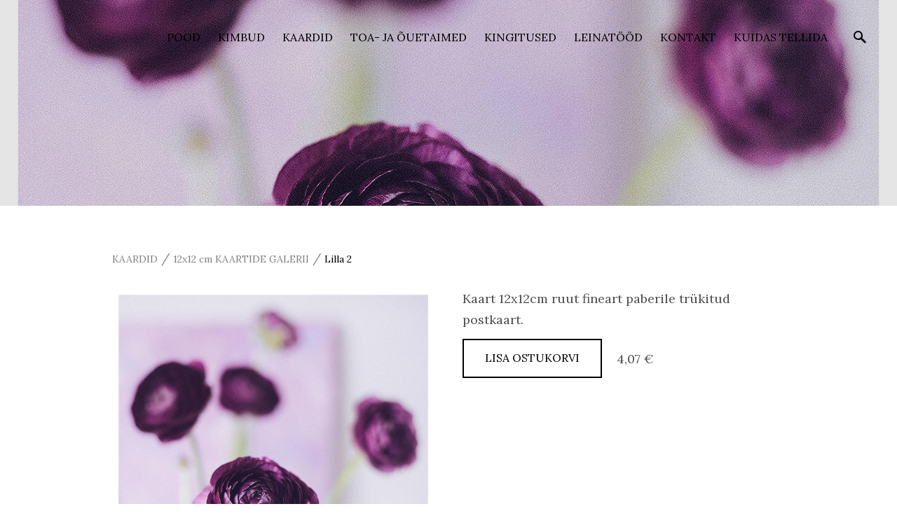

--- FILE ---
content_type: text/html; charset=utf-8
request_url: https://www.kalamajakaktus.ee/kaardid-1/12-x-12/lilla-3
body_size: 12605
content:
<!DOCTYPE html>





<html class="publicmode language-flags-disabled language-names-enabled language-menu-mode-popover" lang="et">
  <head prefix="og: http://ogp.me/ns#">
    
    

    
<!--[if IE]><meta http-equiv="X-UA-Compatible" content="IE=edge"><![endif]-->


<meta http-equiv="Content-Type" content="text/html; charset=utf-8">
<meta name="viewport" content="width=device-width, initial-scale=1, minimum-scale=1">
<meta name="format-detection" content="telephone=no">






<link href="/stylesheets/main.min.css?v3" media="screen" rel="stylesheet" type="text/css" />


<link href="https://fonts.googleapis.com/css?family=Anonymous+Pro:400,400i,700,700i|Arvo:400,400i,700,700i|Cousine:400,400i,700,700i|Crimson+Text:400,400i,700,700i|Fira+Sans:400,400i,700,700i|Lato:400,400i,700,700i|Lora:400,400i,700,700i|Montserrat:400,400i,700,700i|Noto+Serif:400,400i,700,700i|Open+Sans:400,400i,700,700i|PT+Sans:400,400i,700,700i|PT+Serif:400,400i,700,700i|Playfair+Display:400,400i,700,700i|Raleway:400,400i,700,700i|Roboto+Mono:400,400i,700,700i|Roboto+Slab:400,700|Roboto:300,300i,400,400i,500,500i,700,700i|Source+Sans+Pro:400,400i,700,700i|Ubuntu+Mono:400,400i,700,700i|Ubuntu:400,400i,700,700i&amp;subset=cyrillic,cyrillic-ext,greek,greek-ext,hebrew,latin-ext,vietnamese" rel="stylesheet">

<style type="text/css" data-voog-style> :root { --primary-color: rgba(0, 0, 0, 0.7); --secondary-color: black; --third-color: white;} :root { --header-background-color: transparent; --header-body-font-size: 22px; --header-body-font-weight: 300; --header-body-font-style: normal; --header-body-text-decoration: none; --header-body-text-transform: none; --menu-main-font-weight: 300; --menu-main-hover-font-weight: 300; --menu-main-active-font-weight: 500; --menu-main-font-style: normal; --menu-main-hover-font-style: normal; --menu-main-active-font-style: normal; --menu-main-text-decoration: none; --menu-main-hover-text-decoration: none; --menu-main-active-text-decoration: none; --menu-main-text-transform: uppercase; --menu-main-hover-text-transform: uppercase; --menu-main-active-text-transform: uppercase;} :root { --headings-title-text-alignment: left; --headings-title-font-size: 32px; --headings-title-line-height: 1.4; --headings-title-font-weight: 300; --headings-title-font-style: normal; --headings-title-text-decoration: none; --headings-title-text-transform: none; --headings-heading-text-alignment: left; --headings-heading-font-size: 26px; --headings-heading-line-height: 1.4; --headings-heading-font-weight: 300; --headings-heading-font-style: normal; --headings-heading-text-decoration: none; --headings-heading-text-transform: none; --headings-subheading-text-alignment: left; --headings-subheading-font-size: 24px; --headings-subheading-line-height: 1.4; --headings-subheading-font-weight: 300; --headings-subheading-font-style: normal; --headings-subheading-text-decoration: none; --headings-subheading-text-transform: none;} :root { --content-body-alignment: left; --content-body-font-size: 18px; --content-body-line-height: 1.7; --content-link-font-weight: 400; --content-link-hover-font-weight: 400; --content-link-font-style: normal; --content-link-hover-font-style: normal; --content-link-text-decoration: none; --content-link-hover-text-decoration: underline; --content-link-text-transform: none; --content-link-hover-text-transform: none;} :root { --button-padding: 30px; --button-font-size: 16px; --button-font-weight: 400; --button-font-style: normal; --button-text-decoration: none; --button-text-transform: uppercase;} :root { --table-padding: 13px; --table-font-size: 16px; --table-border-style: solid;} :root { --form-label-font-size: 14px; --form-field-font-size: 16px; --form-field-font-weight: 300; --form-field-font-style: normal; --form-field-text-decoration: none; --form-field-text-transform: none;} :root { --footer-body-font-size: 14px; --footer-body-text-decoration: none; --footer-body-text-transform: none;} :root { --menu-sub-font-weight: 300; --menu-sub-hover-font-weight: 300; --menu-sub-active-font-weight: 500; --menu-sub-font-style: normal; --menu-sub-hover-font-style: normal; --menu-sub-active-font-style: normal; --menu-sub-text-decoration: none; --menu-sub-hover-text-decoration: none; --menu-sub-active-text-decoration: none; --menu-sub-text-transform: none; --menu-sub-hover-text-transform: none; --menu-sub-active-text-transform: none;} body { font-family: var(--main-font-family);}.dark-background { color: var(--third-color);}.dark-background .content-area h1,.dark-background .content-area h2,.dark-background .content-area h3,.dark-background .content-area h4,.dark-background .content-area h5,.dark-background .content-area h6,.dark-background .content-area p,.dark-background .content-area ul,.dark-background .content-area ol,.dark-background .content-area dl,.dark-background .content-area pre,.dark-background .content-area table { color: var(--third-color);}.site-footer .dark-background a,.site-footer .dark-background b { color: var(--third-color);}.dark-background .header-title a,.dark-background .header-title a:hover { color: var(--third-color);}.dark-background .menu li a:not(.untranslated) { color: var(--third-color);}.dark-background .menu li.selected a { color: var(--third-color);}.dark-background .lang-title { color: var(--third-color);}.dark-background .lang-menu.menu-language-list .lang-title a { color: var(--third-color);}.dark-background .lang-menu.menu-language-list .lang-title a.is-active, .dark-background .lang-menu.menu-language-list .lang-title a:hover { color: var(--third-color);}.dark-background .lang-menu.menu-language-list .lang-title a.selected { color: var(--third-color);}.dark-background .voog-reference svg path { fill: var(--third-color);}.dark-background .site-options .search-btn svg path { fill: var(--third-color);}@media screen and (max-width: 640px) { .search-open .dark-background .site-options .search-btn svg path { fill: var(--primary-color); }}.light-background { color: var(--secondary-color);}.light-background h1, .light-background h2, .light-background h3, .light-background h4 { color: var(--secondary-color);}.site-header .light-background a { color: var(--secondary-color);}.site-header .light-background .header-title a,.site-header .light-background .header-title a:hover { color: var(--secondary-color);}.site-header .light-background .menu li a { color: var(--secondary-color);}.site-header .light-background .menu li a:hover { color: var(--secondary-color);}.site-header .light-background .menu li.selected a { color: var(--secondary-color);}.site-footer .light-background { color: var(--primary-color);}.light-background .lang-title { color: var(--secondary-color);}.light-background .menu-language-list .lang-title a:hover { color: var(--secondary-color);}.light-background .menu-language-list .lang-title a.selected { color: var(--secondary-color);}.light-background .site-options .search-btn svg path { fill: var(--secondary-color);}.blog-news-page .article-title a { color: var(--secondary-color);}.blog-news-page .article-author, .blog-news-page .article-date { color: var(--secondary-color);}.dark-background .blog-news-page .article-author,.dark-background .blog-news-page .article-date { color: rgba(255, 255, 255, 0.35);}.blog-news-page .article-excerpt { color: var(--primary-color);}@media screen and (max-width: 640px) { .blog-news-page .article-header { margin: 0; }}.blog-news-page .articles-listing .blog-article .article-date { color: var(--secondary-color);}.blog-news-page .dark-background .article-author,.blog-news-page .dark-background .article-date,.blog-news-page .dark-background .articles-listing .article-date { color: rgba(255, 255, 255, 0.35);}.blog-article-page .article-excerpt,.blog-article-page .article-body { color: var(--primary-color);}.blog-article-page .comments-title { color: var(--secondary-color);}.blog-article-page .dark-background .comments-title { color: var(--third-color);}.blog-article-page .main-content .article-author,.blog-article-page .main-content .article-date { color: var(--secondary-color);}.blog-article-page .dark-background .article-author,.blog-article-page .dark-background .article-date { color: var(--third-color);}.blog-article-page .light-background .article-author,.blog-article-page .light-background .article-date { color: var(--secondary-color);}@media screen and (max-width: 640px) { .comments-open .article-comments .comments-body { background-color: var(--third-color); }}.article-comments .comments-body .comments-title { color: var(--secondary-color);}.article-comments .comments-body .comments-title .comments-count { color: var(--secondary-color);}.article-comments .comment { color: var(--primary-color);}.article-comments .comment .comment-author,.article-comments .comment .comment-date { color: var(--secondary-color);}.article-comments .comments-close.dark-background .btn-close { background-color: var(--third-color);}.article-comments .comments-close.dark-background .btn-close .ico-close { fill: var(--secondary-color);}.article-comments .comments-close .btn-close { background-color: var(--secondary-color);}@media screen and (max-width: 850px) { .article-comments .comments-close .btn-close { background-color: var(--third-color); }}.article-comments .comments-close .btn-close .ico-close { fill: var(--third-color);}@media screen and (max-width: 850px) { .article-comments .comments-close .btn-close .ico-close { fill: var(--primary-color); } .article-comments .comments-close .btn-close .ico-close:hover { fill: var(--primary-color); }}.menu-main a { font-style: var(--menu-main-font-style); font-weight: var(--menu-main-font-weight); -webkit-text-decoration: var(--menu-main-text-decoration); text-decoration: var(--menu-main-text-decoration); text-transform: var(--menu-main-text-transform);}.menu-main a:hover { font-style: var(--menu-main-hover-font-style); font-weight: var(--menu-main-hover-font-weight); -webkit-text-decoration: var(--menu-main-hover-text-decoration); text-decoration: var(--menu-main-hover-text-decoration); text-transform: var(--menu-main-hover-text-transform);}.menu-main .selected a,.menu-main .current a { font-style: var(--menu-main-active-font-style); font-weight: var(--menu-main-active-font-weight); -webkit-text-decoration: var(--menu-main-active-text-decoration); text-decoration: var(--menu-main-active-text-decoration); text-transform: var(--menu-main-active-text-transform);}@media screen and (max-width: 1024px) { .mobile-menu-toggler span, .mobile-menu-toggler span:before, .mobile-menu-toggler span:after { background-color: var(--secondary-color); } .dark-background .mobile-menu-toggler span, .dark-background .mobile-menu-toggler span:before, .dark-background .mobile-menu-toggler span:after { background-color: var(--third-color); } .language-flags-disabled .mobile-menu-toggler span .lang-menu-btn .lang-title, .language-flags-disabled .mobile-menu-toggler span:before .lang-menu-btn .lang-title, .language-flags-disabled .mobile-menu-toggler span:after .lang-menu-btn .lang-title { color: var(--third-color); } #mobile-menu .search-open-btn svg { fill: var(--secondary-color); } #mobile-menu .navigation-menu > ul > li > a { font-style: var(--menu-main-font-style); font-weight: var(--menu-main-font-weight); -webkit-text-decoration: var(--menu-main-text-decoration); text-decoration: var(--menu-main-text-decoration); text-transform: var(--menu-main-text-transform); } #mobile-menu .navigation-menu > ul > li > a:hover { font-style: var(--menu-main-hover-font-style); font-weight: var(--menu-main-hover-font-weight); -webkit-text-decoration: var(--menu-main-hover-text-decoration); text-decoration: var(--menu-main-hover-text-decoration); text-transform: var(--menu-main-hover-text-transform); } #mobile-menu .navigation-menu > ul > li > a.selected, #mobile-menu .navigation-menu > ul > li > a.current { font-style: var(--menu-main-active-font-style); font-weight: var(--menu-main-active-font-weight); -webkit-text-decoration: var(--menu-main-active-text-decoration); text-decoration: var(--menu-main-active-text-decoration); text-transform: var(--menu-main-active-text-transform); } #mobile-menu .navigation-menu .sub-menu a { font-style: var(--menu-sub-font-style); font-weight: var(--menu-sub-font-weight); -webkit-text-decoration: var(--menu-sub-text-decoration); text-decoration: var(--menu-sub-text-decoration); text-transform: var(--menu-sub-text-transform); } #mobile-menu .navigation-menu .sub-menu a:hover { font-style: var(--menu-sub-hover-font-style); font-weight: var(--menu-sub-hover-font-weight); -webkit-text-decoration: var(--menu-sub-hover-text-decoration); text-decoration: var(--menu-sub-hover-text-decoration); text-transform: var(--menu-sub-hover-text-transform); } #mobile-menu .navigation-menu .sub-menu a.selected, #mobile-menu .navigation-menu .sub-menu a.current { font-style: var(--menu-sub-active-font-style); font-weight: var(--menu-sub-active-font-weight); -webkit-text-decoration: var(--menu-sub-active-text-decoration); text-decoration: var(--menu-sub-active-text-decoration); text-transform: var(--menu-sub-active-text-transform); }}.lang-flag:before { background-color: var(--secondary-color);}.lang-menu.menu-language-list .lang-title a.is-active { color: var(--secondary-color);}.lang-menu li a { color: var(--primary-color);}.dark-background .lang-menu a.lang-flag, .light-background .lang-menu a.lang-flag { color: var(--secondary-color);}.dark-background .lang-menu a.lang-flag:hover, .light-background .lang-menu a.lang-flag:hover { color: var(--secondary-color);}.lang-menu-btn .lang-title-inner:after { border-color: var(--secondary-color) transparent transparent transparent;}.dark-background .lang-menu-btn .lang-title-inner:after { border-color: var(--third-color) transparent transparent transparent;}.site-sidebar .sidebar-title a { color: var(--secondary-color);}.dark-background .site-sidebar .sidebar-title a { color: var(--third-color);}.site-sidebar .submenu a { font-weight: var(--menu-sub-font-weight); font-style: var(--menu-sub-font-style); -webkit-text-decoration: var(--menu-sub-text-decoration); text-decoration: var(--menu-sub-text-decoration); text-transform: var(--menu-sub-text-transform); color: var(--secondary-color);}.site-sidebar .submenu a:hover { font-weight: var(--menu-sub-hover-font-weight); font-style: var(--menu-sub-hover-font-style); -webkit-text-decoration: var(--menu-sub-hover-text-decoration); text-decoration: var(--menu-sub-hover-text-decoration); text-transform: var(--menu-sub-hover-text-transform);}.dark-background .site-sidebar .submenu a { color: var(--third-color);}.site-sidebar .submenu .selected,.site-sidebar .submenu .selected a,.site-sidebar .submenu .current,.site-sidebar .submenu .current a { font-weight: var(--menu-sub-active-font-weight); font-style: var(--menu-sub-active-font-style); -webkit-text-decoration: var(--menu-sub-active-text-decoration); text-decoration: var(--menu-sub-active-text-decoration); text-transform: var(--menu-sub-active-text-transform);}.site-sidebar .submenu .selected { color: var(--secondary-color);}.dark-background .site-sidebar .submenu .selected { color: var(--third-color);}.site-sidebar .submenu .submenu-lvl2 a { color: var(--secondary-color);}.dark-background .site-sidebar .submenu .submenu-lvl2 a { color: var(--third-color);}.dark-background .site-sidebar .submenu .submenu-lvl2 .selected { color: var(--third-color);}.site-footer .dark-background .content-area a { color: var(--third-color);}.site-footer .voog-reference { color: var(--secondary-color);}.site-footer .blog-article-nav .article-nav-direction { color: var(--secondary-color);}.site-footer .blog-article-nav .article-nav-title { color: var(--secondary-color);}.site-footer .blog-article-nav.dark-background .article-nav-title { color: var(--third-color);}.site-footer .blog-article-nav.dark-background .article-nav-direction { color: var(--third-color);}.header-top { background-color: var(--header-background-color);}.header-top.dark-background { color: var(--third-color);}.header-top.dark-background a,.header-top.dark-background .header-title.content-area,.header-top.dark-background .lang-menu.menu-language-list .lang-title a { color: var(--third-color);}.header-top.dark-background .header-title a,.header-top.dark-background .header-title a:hover { color: var(--third-color);}.header-top.dark-background .menu li a { color: var(--third-color);}.header-top.dark-background .menu li a:hover { color: var(--third-color);}.header-top.dark-background .menu li.selected a { color: var(--third-color);}.header-top.dark-background .mobile-menu-toggler span, .header-top.dark-background .mobile-menu-toggler span:before, .header-top.dark-background .mobile-menu-toggler span:after { background-color: var(--third-color);}.header-top.light-background { color: var(--secondary-color);}.header-top.light-background a,.header-top.light-background .header-title.content-area,.header-top.light-background .lang-menu.menu-language-list .lang-title a { color: var(--secondary-color);}.header-top.light-background .header-title a,.header-top.light-background .header-title a:hover { color: var(--secondary-color);}.header-top.light-background .menu li a { color: var(--secondary-color);}.header-top.light-background .menu li a:hover { color: var(--secondary-color);}.header-top.light-background .menu li.selected a { color: var(--secondary-color);}.header-top.light-background .mobile-menu-toggler span, .header-top.light-background .mobile-menu-toggler span:before, .header-top.light-background .mobile-menu-toggler span:after { background-color: var(--secondary-color);}.content-area { font-size: var(--content-body-font-size); line-height: var(--content-body-line-height); color: var(--primary-color);}.dark-background .content-area { color: var(--third-color);}.site-footer .dark-background .content-area { color: var(--third-color);}.site-footer .content-area { font-size: var(--footer-body-font-size); font-style: var(--footer-body-font-style); font-weight: var(--footer-body-font-weight); color: var(--primary-color); -webkit-text-decoration: var(--footer-body-text-decoration); text-decoration: var(--footer-body-text-decoration); text-transform: var(--footer-body-text-transform);}.content-area.header-title, .content-area.header-title a, .content-area.header-title a:hover { font-size: var(--header-body-font-size); font-style: var(--header-body-font-style); font-weight: var(--header-body-font-weight); -webkit-text-decoration: var(--header-body-text-decoration); text-decoration: var(--header-body-text-decoration); text-transform: var(--header-body-text-transform);}.header-bottom .content-area, .page-body .content-area { text-align: var(--content-body-alignment);}.dark-background .content-area h1,.dark-background .content-area h2,.dark-background .content-area h3,.dark-background .content-area h4,.dark-background .content-area h5,.dark-background .content-area h6,.dark-background .content-area p,.dark-background .content-area ul,.dark-background .content-area ol,.dark-background .content-area pre,.dark-background .content-area code,.dark-background .content-area table { color: var(--third-color);}.content-area h1,.content-area h2,.content-area h3,.content-area h4,.content-area h5,.content-area h6 { color: var(--secondary-color);}.content-area h1 a,.content-area h2 a,.content-area h3 a,.content-area h4 a,.content-area h5 a,.content-area h6 a { color: var(--secondary-color);}.content-area p, .content-area ul, .content-area ol, .content-area dl { font-size: var(--content-body-font-size);}.site-footer .content-area p,.site-footer .content-area ul,.site-footer .content-area ol,.site-footer .content-area dl { color: var(--primary-color);}.site-footer .dark-background .content-area p, .site-footer .dark-background .content-area ul, .site-footer .dark-background .content-area ol, .site-footer .dark-background .content-area dl { color: var(--third-color);}.content-area h1,.content-area h1 a,.content-area h1 a:hover { text-align: var(--headings-title-text-alignment); line-height: var(--headings-title-line-height); font-size: var(--headings-title-font-size); font-weight: var(--headings-title-font-weight); font-style: var(--headings-title-font-style); -webkit-text-decoration: var(--headings-title-text-decoration); text-decoration: var(--headings-title-text-decoration); text-transform: var(--headings-title-text-transform);}.content-area h2 { font-size: var(--headings-heading-font-size); line-height: var(--headings-heading-line-height); text-transform: var(--headings-heading-text-transform);}.content-area h2,.content-area h2 a,.content-area h2 a:hover { text-align: var(--headings-heading-text-alignment); font-weight: var(--headings-heading-font-weight); font-style: var(--headings-heading-font-style); -webkit-text-decoration: var(--headings-heading-text-decoration); text-decoration: var(--headings-heading-text-decoration);}.content-area h3,.content-area h3 a,.content-area h3 a:hover,.content-area h4,.content-area h4 a,.content-area h4 a:hover,.content-area h5,.content-area h5 a,.content-area h5 a:hover,.content-area h6,.content-area h6 a,.content-area h6 a:hover { text-align: var(--headings-subheading-text-alignment); line-height: var(--headings-subheading-line-height); font-size: var(--headings-subheading-font-size); font-weight: var(--headings-subheading-font-weight); font-style: var(--headings-subheading-font-style); -webkit-text-decoration: var(--headings-subheading-text-decoration); text-decoration: var(--headings-subheading-text-decoration); text-transform: var(--headings-subheading-text-transform);}.content-area a { font-style: var(--content-link-font-style); font-weight: var(--content-link-font-weight); color: var(--secondary-color); -webkit-text-decoration: var(--content-link-text-decoration); text-decoration: var(--content-link-text-decoration); text-transform: var(--content-link-text-transform);}.content-area a:hover { font-style: var(--content-link-hover-font-style); font-weight: var(--content-link-hover-font-weight); -webkit-text-decoration: var(--content-link-hover-text-decoration); text-decoration: var(--content-link-hover-text-decoration); text-transform: var(--content-link-hover-text-transform);}.dark-background .content-area a { color: var(--third-color);}.content-area a.custom-btn, .content-area div.custom-btn { padding: calc(var(--button-padding) - 18px) var(--button-padding) calc(var(--button-padding) - 17px); font-size: var(--button-font-size); font-style: var(--button-font-style); font-weight: var(--button-font-weight); -webkit-text-decoration: var(--button-text-decoration); text-decoration: var(--button-text-decoration); text-transform: var(--button-text-transform);}.dark-background .content-area a.custom-btn:hover, .dark-background .content-area div.custom-btn:hover { border-color: var(--third-color); background-color: var(--third-color); color: var(--primary-color);}.light-background .content-area a.custom-btn:hover, .light-background .content-area div.custom-btn:hover { border-color: var(--secondary-color); background-color: var(--secondary-color); color: var(--third-color);}.dark-background .content-area a.custom-btn, .dark-background .content-area div.custom-btn { border-color: var(--third-color); color: var(--third-color);}.light-background .content-area a.custom-btn, .light-background .content-area div.custom-btn { border-color: var(--secondary-color); color: var(--secondary-color);}.content-area table th, .content-area table td { padding: calc(var(--table-padding) - 4px) var(--table-padding); font-size: var(--table-font-size); border-style: var(--table-border-style);}.dark-background .content-area table th, .dark-background .content-area table td { border-style: var(--table-border-style);}.light-background .content-area table th, .light-background .content-area table td { border-style: var(--table-border-style);}.content-area table th { color: var(--third-color); background-color: var(--secondary-color);}.contacts .content-area table tr td { color: var(--primary-color);}.content-area .form_field .form_field_label,.content-area .form_field .edy-fe-label { font-size: var(--form-label-font-size);}.content-area .form_field_textfield,.content-area .form_field_textarea,.content-area label:not(.form_field_label) { font-style: var(--form-field-font-style); font-weight: var(--form-field-font-weight); font-size: var(--form-field-font-size); -webkit-text-decoration: var(--form-field-text-decoration); text-decoration: var(--form-field-text-decoration); text-transform: var(--form-field-text-transform);}.dark-background .content-area .form_field_textfield,.dark-background .content-area .form_field_textarea,.dark-background .content-area .form_field_select { color: var(--third-color); border-color: var(--third-color);}.dark-background .content-area .form_field_textfield::-webkit-input-placeholder,.dark-background .content-area .form_field_textarea::-webkit-input-placeholder,.dark-background .content-area .form_field_select::-webkit-input-placeholder { color: var(--third-color);}.dark-background .content-area .form_field_textfield:-ms-input-placeholder,.dark-background .content-area .form_field_textarea:-ms-input-placeholder,.dark-background .content-area .form_field_select:-ms-input-placeholder { color: var(--third-color);}.dark-background .content-area .form_field_textfield::-ms-input-placeholder,.dark-background .content-area .form_field_textarea::-ms-input-placeholder,.dark-background .content-area .form_field_select::-ms-input-placeholder { color: var(--third-color);}.dark-background .content-area .form_field_textfield::placeholder,.dark-background .content-area .form_field_textarea::placeholder,.dark-background .content-area .form_field_select::placeholder { color: var(--third-color);}.light-background .content-area .form_field_textfield,.light-background .content-area .form_field_textarea,.light-background .content-area .form_field_select { color: var(--primary-color);}.light-background .content-area .form_field_textfield::-webkit-input-placeholder,.light-background .content-area .form_field_textarea::-webkit-input-placeholder,.light-background .content-area .form_field_select::-webkit-input-placeholder { color: var(--primary-color);}.light-background .content-area .form_field_textfield:-ms-input-placeholder,.light-background .content-area .form_field_textarea:-ms-input-placeholder,.light-background .content-area .form_field_select:-ms-input-placeholder { color: var(--primary-color);}.light-background .content-area .form_field_textfield::-ms-input-placeholder,.light-background .content-area .form_field_textarea::-ms-input-placeholder,.light-background .content-area .form_field_select::-ms-input-placeholder { color: var(--primary-color);}.light-background .content-area .form_field_textfield::placeholder,.light-background .content-area .form_field_textarea::placeholder,.light-background .content-area .form_field_select::placeholder { color: var(--primary-color);}.content-area .form_submit input { padding: calc(var(--button-padding) - 18px) var(--button-padding) calc(var(--button-padding) - 17px); font-size: var(--button-font-size); font-style: var(--button-font-style); font-weight: var(--button-font-weight); -webkit-text-decoration: var(--button-text-decoration); text-decoration: var(--button-text-decoration); text-transform: var(--button-text-transform);}.dark-background .content-area .form_submit input { color: var(--secondary-color); background-color: var(--third-color);}.light-background .content-area .form_submit input { color: var(--third-color); background-color: var(--secondary-color);}</style>


<script src="/javascripts/modernizr-custom.min.js"></script>


<title>Kalamajakaktus</title>





<meta property="og:type" content="website">
<meta property="og:url" content="https://www.kalamajakaktus.ee/kaardid-1/12-x-12/lilla-3">
<meta property="og:title" content="Kalamajakaktus">
<meta property="og:site_name" content="Kalamajakaktus">



  



  
  <meta property="og:image" content="https://www.kalamajakaktus.ee/photos/_DSC3735-1_large.jpg">
  <meta property="og:image:type" content="image/jpeg">
  <meta property="og:image:width" content="1280">
  <meta property="og:image:height" content="1280">












<script type="application/ld+json">{"@context":"http://schema.org","@type":"BreadcrumbList","itemListElement":[{"@type":"ListItem","position":1,"item":{"@id":"https://www.kalamajakaktus.ee/et","name":"Pood"}},{"@type":"ListItem","position":2,"item":{"@id":"https://www.kalamajakaktus.ee/kaardid-1","name":"KAARDID"}},{"@type":"ListItem","position":3,"item":{"@id":"https://www.kalamajakaktus.ee/kaardid-1/12-x-12","name":"12x12 cm  KAARTIDE GALERII"}},{"@type":"ListItem","position":4,"item":{"@id":"https://www.kalamajakaktus.ee/kaardid-1/12-x-12/lilla-3","name":"Lilla 2"}}]}</script>





    <style>
  
  
  
    
      
        
          .site-header .background-image {
            background-image: url("//media.voog.com/0000/0046/8346/photos/_DSC3735-1.jpg");
          }
        
      
        
          @media screen and (max-width: 1280px) {
            .site-header .background-image {
              background-image: url("//media.voog.com/0000/0046/8346/photos/_DSC3735-1_large.jpg");
            }
          }
        
      
        
          @media screen and (max-width: 600px) {
            .site-header .background-image {
              background-image: url("//media.voog.com/0000/0046/8346/photos/_DSC3735-1_block.jpg");
            }
          }
        
      
        
      
    

  

  
  .site-header .background-color {
    background-color: rgba(0, 0, 0, 0.1);
  }
  
  
  
    

    .site-header.photo-article .background-image {
      background-image: none;
    }
  

  
  .site-header.photo-article .background-color {
    background-color: ;
  }

  
  
  .content-full-inner .background-color {
    background-color: ;
  }

  
  
  
    

    .front-page-content-bottom .background-image {
      background-image: url("/images/front-header-bg.jpg");
    }

    @media screen and (max-width: 2048px) {
      .front-page-content-bottom .background-image {
        background-image: url("/images/front-header-bg_huge.jpg");
      }
    }

    @media screen and (max-width: 1280px) {
      .front-page-content-bottom .background-image {
        background-image: url("/images/front-header-bg_large.jpg");
      }
    }
  

  
  .front-page-content-bottom .background-color {
    background-color: rgba(0, 0, 0, 0.1);
  }

  
  
  .blog-news-page .page-body .background-color,
  .blog-article-page .page-body .background-color,
  .site-footer .blog-article-nav {
    background-color: ;
  }

  
  
  .common-page .page-body .background-color,
  .item-list-page .page-body .background-color,
  .item-page .page-body .background-color {
    background-color: ;
  }

  
  
  .site-footer .background-color {
    background-color: rgb(51,51,51);
  }
</style>

    

  
<style type="text/css" data-voog-style-variables>:root {--main-font-family: "Lora", serif;
--footer-body-font-weight: 600;
--footer-body-font-style: italic;
}
</style><script>(function(d){if(function(){var r,s=d.createElement("style");s.innerHTML="root: { --tmp: red; }";d.head.appendChild(s);r=!!(window.CSS&&CSS.supports&&CSS.supports("color","var(--tmp)"));s.parentNode.removeChild(s);return!r}()){var ds1="[data-voog-style]",ds2="[data-voog-style-variables]",rv=/(--[A-Za-z\d_-]+?)\s*:\s*(.+?)\s*;/gi,rx=/[^\s;]+\s*:\s*[^{;}\n]*?var\(\s*.+?\s*\)\s*[^;}\n]*?;/gi,sv=d.querySelectorAll(ds1+","+ds2),s=d.querySelectorAll(ds1),i=0,src="",vars={},m;for(;i<sv.length;src+=sv[i++].innerHTML);while((m=rv.exec(src))!==null&&(vars[m[1]]=m[2]));for(i=s.length;i--;){s[i].innerHTML=s[i].innerHTML.replace(rx,function(r){var sr=r,rep=false;sr=sr.replace(/var\(\s*(.+?)\s*\)/gi,function(st,k){if(vars[k]!==undefined){rep=true;return vars[k]}else{return st}});return rep?sr+r:r})}}})(document);
</script>
<script>VoogEcommerce = { storeInfo: {"currency":"EUR","tax_rate":"24.0","price_entry_mode":"net","currency_symbol":"€","decimal_places":2,"default_language":"et","dimension_display_unit":"cm","dimension_unit":"m","is_publicly_unavailable":false,"min_cart_total":"15.0","missing_required_settings":[],"missing_required_settings?":false,"preferred_payment_types":[],"shopping_cart_version":2,"terms_agreement_required":true,"weight_display_unit":"kg","weight_unit":"kg","company_name":"KAKTUS","bank_details":"LHV EE917700771005065612","terms_url":"https://kalamajakaktus.ee/kontakt/uldtingimused","products_url_slug":"products","address":{"company_name":"Kalamaja Kaktus OÜ","address1":"Jasmiini tee 77","address2":null,"city":"Tallinn","zip_code":"11912","state":"Harju","country_code":"EE"},"email":"info@kalamajakaktus.ee"}, hasProducts: true };</script>
<link href="//static.voog.com/libs/voog-ecommerce/1.9.2/shopping-cart-v2.css" media="screen" rel="stylesheet" />
</head>

  <body class="sidebar-inactive item-page">
    <svg class="svg-spritesheet">
  <defs>
    <symbol id="ico-toggle">
      <g fill-rule="nonzero" fill="currentColor">
        <path d="M.065 27.228l2.12-7.778 5.658 5.657-7.778 2.12v.001zM27.29.004l-2.123 7.778-5.657-5.656L27.29.004z"/>
        <path d="M10.672 13.793L13.5 16.62l-8.485 8.487-2.83-2.83 8.487-8.484zM22.34 2.126l2.827 2.828-8.485 8.485-2.828-2.83 8.486-8.483z"/>
      </g>
    </symbol>
  </defs>
</svg>


    <div class="site-container">
      <header class="site-header content-full js-site-header js-bg-picker-area">
  <div class="js-background-type light-background" data-blog-bg-type="light-background" data-article-bg-type="">
    <div class="background-image js-background-image"></div>
    <div class="background-color js-background-color"></div>

    
      <div class="header-top ">
        <div class="wrap js-header-top-wrap">

          <div class="header-left js-header-left">
            <div class="header-title content-area"><a href="/et"></a></div>
          </div>

          <div class="header-right js-header-right">
            <nav class="menu-main visibility-lrg js-menu-main-desktop">
  <ul class="menu">
    
      
        <li><a href="/et">Pood</a></li>
      
    

    
      
        
          
            <li class="js-prevent-link-click">
  <a href="/kimbud">KIMBUD</a>
</li>

          
        
      
    
      
        
          
            <li class="js-prevent-link-click selected">
  <a href="/kaardid-1">KAARDID</a>
</li>

          
        
      
    
      
        
          
            <li class="js-prevent-link-click">
  <a href="/potililled">TOA- ja ÕUETAIMED</a>
</li>

          
        
      
    
      
        
          
            <li class="js-prevent-link-click">
  <a href="/kingitused">KINGITUSED</a>
</li>

          
        
      
    
      
        
          
            <li class="js-prevent-link-click">
  <a href="/leinatood">LEINATÖÖD</a>
</li>

          
        
      
    
      
        
          
            <li class="js-prevent-link-click">
  <a href="/kontakt">Kontakt</a>
</li>

          
        
      
    
      
        
          
            <li class="js-prevent-link-click">
  <a href="/kuidas-tellida">Kuidas tellida</a>
</li>

          
        
      
    
  </ul>
  
</nav>


            <div class="site-options">
              <div class="visibility-lrg">
                


                
                  <button class="search-btn search-open-btn js-search-toggle-btn js-prevent-sideclick">
                    <svg width="18px" height="18px" viewBox="0 0 18 18"  xmlns="http://www.w3.org/2000/svg">
                      <path d="M13,11 L12,11 L12,11 C13,10 13,8 13,7 C13,3 10,0 7,0 C3,0 0,3 0,7 C0,10 3,13 7,13 C8,13 10,13 11,12 L11,12 L11,13 L16,18 L18,16 L13,11 ZM7,11 C4,11 2,9 2,7 C2,4 4,2 7,2 C9,2 11,4 11,7 C11,9 9,11 7,11 Z"></path>
                    </svg>

                  </button>
                
              </div>

              
                <button class="mobile-menu-toggler js-prevent-sideclick">
                  <span></span>
                </button>
              
            </div>

            
  <div class="search js-search js-prevent-sideclick">
    <div class="search-middle">
      <div class="search-inner js-search-inner">
        <form id="search" class="search-form js-search-form" method="get" action="#">
          <input id="onpage_search" class="search-input js-search-input" type="text" placeholder="Otsi saidilt">
        </form>

        <button class="search-btn search-close-btn js-search-reset-btn">
          <svg xmlns="http://www.w3.org/2000/svg" viewBox="0 0 10 10" width="10px" height="10px">
            <path fill="rgba(0,0,0,.71)" d="M10,1.1L6.1,5L10,8.9L8.9,10L5,6.1L1.1,10L0,8.9L3.9,5L0,1.1L1.1,0L5,3.9L8.9,0L10,1.1z"></path>
          </svg>
        </button>

        <div class="voog-search-modal js-voog-search-modal"></div>
      </div>
    </div>
  </div>



          </div>

        </div>
      </div>
    

    <div class="header-bottom">
      

      <div class="header-bottom-inner">

        
          <div class="wrap">
            <div class="header-body content-area" >
              
            <h1 style="text-align: center;"><br></h1>
          
            </div>
          </div>
        

      </div>
    </div>
  </div>
</header>

      


      <div class="page-body js-bg-picker-area">
        <div class="js-background-type light-background">
          
          <div class="background-color js-background-color"></div>

          <div>
            

            <main class="page-content" role="main">
              <div class="main-inner-row content-full">
                <div class="main-content top-row">
                  <div class="wrap">
                    <div class="inner">
                      <ul class="menu menu-item-list">
  
    
  

  

  
    
    
      
    
      
    
      
    
      
        <span class="menu-separator">/</span>
        <li class="selected menu-item"><a href="/kaardid-1">KAARDID</a></li>
      
    
      
    
      
    
      
    
      
    
      
    
      
    
      
    
      
    
      
    
      
    
      
    
      
    
      
    
      
    
      
    
      
    
      
    
  
    
    
      
    
      
        <span class="menu-separator">/</span>
        <li class="selected menu-item"><a href="/kaardid-1/12-x-12">12x12 cm  KAARTIDE GALERII</a></li>
      
    
      
    
      
    
      
    
      
    
      
    
      
    
      
    
      
    
      
    
  
    
    
      
    
      
    
      
    
      
    
      
    
      
    
      
    
      
    
      
    
      
    
      
    
      
    
      
    
      
    
      
    
      
    
      
    
      
    
      
    
      
    
      
    
      
    
      
    
      
    
      
    
      
    
      
    
      
    
      
    
      
    
      
    
      
    
      
    
      
    
      
    
      
    
      
    
      
    
      
        <span class="menu-separator">/</span>
        <li class="selected current hidden menu-item"><a href="/kaardid-1/12-x-12/lilla-3">Lilla 2</a></li>
      
    
      
    
      
    
      
    
      
    
      
    
      
    
      
    
      
    
      
    
      
    
      
    
      
    
      
    
      
    
      
    
      
    
      
    
      
    
      
    
      
    
      
    
      
    
      
    
      
    
      
    
      
    
      
    
      
    
      
    
      
    
      
    
      
    
      
    
      
    
      
    
  
    
    
  
    
    
  

  

    
      
      
        
      
        
          
        
      
        
      
        
      
        
      
        
      
        
      
    
      
      
        
      
        
          
        
      
        
      
        
      
    
      
      
        
      
        
      
        
      
        
      
        
      
        
      
        
      
        
      
        
      
        
      
        
      
        
      
        
      
        
      
        
      
        
      
        
      
        
      
        
      
        
      
        
      
        
      
        
      
        
      
        
      
        
      
    
      
      
    
      
      
    
  
</ul>


                      <div class="items-body" >
                        <div class="content-illustrations">
                          
                            
                              <div class="content-item-box with-image js-content-item-box" href="/kaardid-1/12-x-12/lilla-3">
                                <div class="item-top">
                                  <div class="top-inner aspect-ratio-inner">
                                    
                                      <div class="loader js-loader"></div>
                                      <img class="item-image image-square not-cropped js-lazyload" data-original="//www.kalamajakaktus.ee/photos/_DSC3735-1_large.jpg">
                                    
                                  </div>
                                </div>
                              </div>
                            
                          

                          <div class="content-gallery content-area" data-search-indexing-allowed="true"></div>
                        </div>

                        <div class="content-body">
                          <div class="content-area area-normal" data-search-indexing-allowed="true">

            Kaart 12x12cm ruut fineart paberile trükitud postkaart.    <div class="edy-buy-button-container edy-buy-button-view edy-buy-button-align-left">      <div class="form_field">
        <div class="edy-buy-button custom-btn " data-product-id="822637" data-product="{&quot;id&quot;:822637,&quot;name&quot;:&quot;12x12 Kaart Lilla 2&quot;,&quot;status&quot;:&quot;live&quot;,&quot;sku&quot;:null,&quot;uses_variants&quot;:false,&quot;stock&quot;:null,&quot;reserved_quantity&quot;:28,&quot;currency&quot;:&quot;EUR&quot;,&quot;tax_rate&quot;:&quot;24.0&quot;,&quot;price&quot;:&quot;3.28&quot;,&quot;price_min&quot;:&quot;3.28&quot;,&quot;price_max&quot;:&quot;3.28&quot;,&quot;effective_price&quot;:&quot;3.28&quot;,&quot;effective_price_min&quot;:&quot;3.28&quot;,&quot;effective_price_max&quot;:&quot;3.28&quot;,&quot;translations&quot;:{&quot;name&quot;:{&quot;et&quot;:&quot;12x12 Kaart Lilla 2&quot;},&quot;slug&quot;:{&quot;et&quot;:&quot;12x12-kaart-lilla-2&quot;}}}" data-settings="{&quot;title&quot;:&quot;Lisa ostukorvi&quot;,&quot;button_style&quot;:&quot;with_price&quot;}"><span class="edy-buy-button-title">Lisa ostukorvi</span></div>        <div class="edy-buy-button-price-container"><span class="edy-buy-button-price ">4,07 €</span></div>      </div>
</div></div>
                        </div>
                      </div>
                    </div>
                  </div>
                </div>
              </div>
            </main>
          </div>
        </div>
      </div>
      
  <footer class="site-footer content-full content-bottom js-bg-picker-area">
    <div class="js-background-type dark-background">
      <div class="background-image js-background-image"></div>
      <div class="background-color js-background-color"></div>

      

      <div class="footer-body content-area">
        

        <div class="wrap">
          <div class="inner content-area">





<b>Kalamaja Kaktus OÜ<br>E-R 9-19<br>L 11-17<br>P 11-17<a href="https://kalamajakaktus.ee/kontakt/privaatsuspoliitika" target="_blank"><br>Privaatsuspoliitika </a></b>



























































































































































































































































































































































































































































































































































































<b><a href="https://kalamajakaktus.ee/kontakt/uldtingimused" target="_blank">Üldtingimused<u></u></a></b>


























































































































































































































































































</div>
        </div>
      </div>

      
    </div>
  </footer>


<nav class="lang-menu lang-menu-popover js-popup-menu-popover js-menu-lang-wrap js-prevent-sideclick">
  
</nav>



    </div>

    <div id="mobile-menu" class="js-menu-lang-wrap">
  <div class="navigation-menu">
    <ul>
      
        <li>
          <a href="/et">Pood</a>
        </li>
      

      
        
          
            
              <li class="menu-item  with-children">
  <a href="/kimbud">KIMBUD</a>

  
    
      

      
        

        
      
        

        
      
        

        
      
        

        
      
        

        
      
        

        
      
        

        
      
        

        
      
        

        
      
        

        
      
        

        
      
        

        
      
    

    

    
  

  
    <ul class="sub-menu menu-level-2">
      
        <li>
  <a href="/kimbud/koige-kallimale">Kõige kallimale</a>

  

  
</li>

      
        <li>
  <a href="/kimbud/romantiline-roosa">Romantiline roosa</a>

  

  
</li>

      
        <li>
  <a href="/kimbud/sametine-roosa">Sametine roosa</a>

  

  
</li>

      
        <li>
  <a href="/kimbud/kaktus">Kaktus</a>

  

  
</li>

      
        <li>
  <a href="/kimbud/kreisi">Kreisi</a>

  

  
</li>

      
        <li>
  <a href="/kimbud/lavendel">Lavendel</a>

  

  
</li>

      
        <li>
  <a href="/kimbud/helelilla">Helelilla</a>

  

  
</li>

      
        <li>
  <a href="/kimbud/sartsakas-lilla">Särtsakas lilla</a>

  

  
</li>

      
        <li>
  <a href="/kimbud/helge-orn">Helge ja õrn</a>

  

  
</li>

      
        <li>
  <a href="/kimbud/mahe-roosa">Mahe roosa</a>

  

  
</li>

      
        <li>
  <a href="/kimbud/armsale">Armsale</a>

  

  
</li>

      
        <li>
  <a href="/kimbud/roosakuma">Roosa kuma</a>

  

  
</li>

      

      
    </ul>
  
</li>

            
          
        
      
        
          
            
              <li class="menu-item  with-children current-parent">
  <a class="selected" href="/kaardid-1">KAARDID</a>

  
    
      

      
        

        
      
        

        
      
        

        
      
        

        
      
    

    

    
  

  
    <ul class="sub-menu menu-level-2">
      
        <li class="with-children">
  <a href="/kaardid-1/6-x-12"> 6x12 cm KAARTIDE GALERII</a>

  
    <button class="toggle-sub-menu js-toggle-sub-menu">
      <svg xmlns="http://www.w3.org/2000/svg" viewBox="0 0 8 10" width="8px" height="10px">
        <path d="M0,10V0l8,5L0,10z"></path>
      </svg>
    </button>
  

  
    <ul class="sub-menu menu-level-3">
      
        <li><a href="/kaardid-1/6-x-12/kaart-sugis-kimp-daaliaid-6x12">Kaart &quot;Sügis kimp Daaliaid&quot; 6x12</a></li>
      
        <li><a href="/kaardid-1/6-x-12/lilled-emale">Kaart &quot;Daalia ilu&quot; 6x12</a></li>
      
        <li><a href="/kaardid-1/6-x-12/6x12-punased-daaliad">Punased Daaliad </a></li>
      
        <li><a href="/kaardid-1/6-x-12/punane-tulikas-6-x-12cm">Punane tulikas</a></li>
      
        <li><a href="/kaardid-1/6-x-12/kollased-tulbid">Kollased tulbid</a></li>
      
        <li><a href="/kaardid-1/6-x-12/paike">Kollane tulikas</a></li>
      
        <li><a href="/kaardid-1/6-x-12/6x12-valge-tulp">6x12 Valge tulp </a></li>
      
        <li><a href="/kaardid-1/6-x-12/6x12-kaks-valget-tulpi">6x12 Kaks valget tulpi </a></li>
      
        <li><a href="/kaardid-1/6-x-12/6x12-kollane-tulp">6x12 Kollane tulp </a></li>
      
        <li><a href="/kaardid-1/6-x-12/6x12-hele-tulikas">6x12 Hele tulikas </a></li>
      
        <li><a href="/kaardid-1/6-x-12/vahune-pojeng">Vahune pojeng</a></li>
      
        <li><a href="/kaardid-1/6-x-12/hele-tulikas">Õrn tulikas</a></li>
      
        <li><a href="/kaardid-1/6-x-12/heldad-tulikad">Heledad tulikad</a></li>
      
        <li><a href="/kaardid-1/6-x-12/valge1-6x12">Valge õrnus </a></li>
      
        <li><a href="/kaardid-1/6-x-12/kipslill-1">Kipslill</a></li>
      
        <li><a href="/kaardid-1/6-x-12/sartsu-tais">Kaart &quot;Särtsu täis&quot; 6x12</a></li>
      
        <li><a href="/kaardid-1/6-x-12/tumeroosa-nelk">Tumeroosa nelk </a></li>
      
        <li><a href="/kaardid-1/6-x-12/minimal-vaike">Minimal väike</a></li>
      
        <li><a href="/kaardid-1/6-x-12/6x12-kala-kupsetamine">6x12 Kala küpsetamine </a></li>
      

      
    </ul>
  
</li>

      
        <li class="with-children current-parent">
  <a class="selected" href="/kaardid-1/12-x-12">12x12 cm  KAARTIDE GALERII</a>

  
    <button class="toggle-sub-menu js-toggle-sub-menu active highlighted">
      <svg xmlns="http://www.w3.org/2000/svg" viewBox="0 0 8 10" width="8px" height="10px">
        <path d="M0,10V0l8,5L0,10z"></path>
      </svg>
    </button>
  

  
    <ul class="sub-menu menu-level-3">
      
        <li><a href="/kaardid-1/12-x-12/roosa-daalia">Roosa Daalia </a></li>
      
        <li><a href="/kaardid-1/12-x-12/pastelsed-daaliad">Pastelsed Daaliad vaasis</a></li>
      
        <li><a href="/kaardid-1/12-x-12/valge-tulp4-12-x-12">Valge tulp 4 </a></li>
      
        <li><a href="/kaardid-1/12-x-12/sinine-tulp-1">2 Sinist tulpi 1</a></li>
      
        <li><a href="/kaardid-1/12-x-12/lilla-1">Lilla 1</a></li>
      
        <li><a href="/kaardid-1/12-x-12/roosa-pojeng">Roosa pojeng</a></li>
      
        <li><a href="/kaardid-1/12-x-12/krusanteem">Krüsanteem</a></li>
      
        <li><a href="/kaardid-1/12-x-12/anemoon">Valge anemoon </a></li>
      
        <li><a href="/kaardid-1/12-x-12/eukalupt">Eukalüpt</a></li>
      
        <li><a href="/kaardid-1/12-x-12/minimal-suur">Minimal suur</a></li>
      
        <li><a href="/kaardid-1/12-x-12/kaktus-2-12x12">Kaktus 2 </a></li>
      
        <li><a href="/kaardid-1/12-x-12/varjud">Varjud</a></li>
      
        <li><a href="/kaardid-1/12-x-12/puhkus-1">Puhkus 1</a></li>
      
        <li><a href="/kaardid-1/12-x-12/sobrakesed-12-x-12">Sõbrakesed</a></li>
      
        <li><a href="/kaardid-1/12-x-12/kaart-meditatsioon">Meditatsioon</a></li>
      
        <li><a href="/kaardid-1/12-x-12/valge-anemoon">Peidetud </a></li>
      
        <li><a href="/kaardid-1/12-x-12/naerata">Naerata</a></li>
      
        <li><a href="/kaardid-1/12-x-12/vork">Võrk</a></li>
      
        <li><a href="/kaardid-1/12-x-12/jalad-ja-jalgratas">Jalad ja jalgratas</a></li>
      
        <li><a href="/kaardid-1/12-x-12/12x12-jalgratas-2"> Jalgratas 2</a></li>
      
        <li><a href="/kaardid-1/12-x-12/paksoi">Paksoi</a></li>
      
        <li><a href="/kaardid-1/12-x-12/12x12-liha"> Liha</a></li>
      
        <li><a href="/kaardid-1/12-x-12/leegid">Leegid</a></li>
      
        <li><a href="/kaardid-1/12-x-12/kaneelikuklid">Kaneelikuklid</a></li>
      
        <li><a href="/kaardid-1/12-x-12/12x12-pidusai">Pidusai</a></li>
      
        <li><a href="/kaardid-1/12-x-12/12x12-pannkoogid"> Pannkoogid</a></li>
      

      
    </ul>
  
</li>

      
        <li class="with-children">
  <a href="/kaardid-1/loomad">LOOMAD</a>

  
    <button class="toggle-sub-menu js-toggle-sub-menu">
      <svg xmlns="http://www.w3.org/2000/svg" viewBox="0 0 8 10" width="8px" height="10px">
        <path d="M0,10V0l8,5L0,10z"></path>
      </svg>
    </button>
  

  
    <ul class="sub-menu menu-level-3">
      
        <li><a href="/kaardid-1/loomad/ahvibeebi">Ahvibeebi</a></li>
      
        <li><a href="/kaardid-1/loomad/ahvibeebi-3">Ahvibeebi 2</a></li>
      
        <li><a href="/kaardid-1/loomad/prantsuse-buldog">Prantsuse buldog</a></li>
      
        <li><a href="/kaardid-1/loomad/sobrad">Sõbrad</a></li>
      
        <li><a href="/kaardid-1/loomad/koer-paadis">Koer paadis</a></li>
      
        <li><a href="/kaardid-1/loomad/6x12-kutsu"> Kutsu </a></li>
      
        <li><a href="/kaardid-1/loomad/6x12-truu-sober">Truu sõber</a></li>
      

      
    </ul>
  
</li>

      
        <li class="with-children">
  <a href="/kaardid-1/sobrapaevaks">KATSIKULE</a>

  
    <button class="toggle-sub-menu js-toggle-sub-menu">
      <svg xmlns="http://www.w3.org/2000/svg" viewBox="0 0 8 10" width="8px" height="10px">
        <path d="M0,10V0l8,5L0,10z"></path>
      </svg>
    </button>
  

  
    <ul class="sub-menu menu-level-3">
      
        <li><a href="/kaardid-1/sobrapaevaks/katsikule-vaiksed-jalakesed">Väiksed jalakesed</a></li>
      
        <li><a href="/kaardid-1/sobrapaevaks/ahvibeebi-1">Ahvibeebi</a></li>
      
        <li><a href="/kaardid-1/sobrapaevaks/ahvibeebi-2">Ahvibeebi 2</a></li>
      
        <li><a href="/kaardid-1/sobrapaevaks/katsikule-roosad-varbad">Varbakesed</a></li>
      
        <li><a href="/kaardid-1/sobrapaevaks/katsikule-uued-jalajaljed">Uued jalajäljed</a></li>
      
        <li><a href="/kaardid-1/sobrapaevaks/katsikule-onne-perelisale">Õnne perelisale</a></li>
      

      
    </ul>
  
</li>

      

      
    </ul>
  
</li>

            
          
        
      
        
          
            
              <li class="menu-item  with-children">
  <a href="/potililled">TOA- ja ÕUETAIMED</a>

  
    
      

      
        

        
      
        

        
      
        

        
      
    

    

    
  

  
    <ul class="sub-menu menu-level-2">
      
        <li>
  <a href="/potililled/rahapuu">Rahapuu 70cm</a>

  

  
</li>

      
        <li>
  <a href="/potililled/sulgvohk-50cm-1">Sulgvõhk 50cm</a>

  

  
</li>

      
        <li>
  <a href="/potililled/silinderjas-havisaba-40cm">Silinderjas Havisaba 40cm</a>

  

  
</li>

      

      
    </ul>
  
</li>

            
          
        
      
        
          
            
              <li class="menu-item  with-children">
  <a href="/kingitused">KINGITUSED</a>

  
    
      

      
        

        
      
        

        
      
        

        
      
        

        
      
        

        
      
        

        
      
        

        
      
        

        
      
    

    

    
  

  
    <ul class="sub-menu menu-level-2">
      
        <li>
  <a href="/kingitused/rahapuu-1">Rahapuu 70cm</a>

  

  
</li>

      
        <li>
  <a href="/kingitused/heegeldatud-linnuke-1">Heegeldatud kaktusebeebi</a>

  

  
</li>

      
        <li>
  <a href="/kingitused/michel-tissot-and-amp-flis-cremant-du-jura-rose-brut-roosa-12-vol-0-75l">Michel Tissot &amp;amp; Flis cremant du Jura Rose Brut roosa 12% vol 0.75L</a>

  

  
</li>

      
        <li>
  <a href="/kingitused/kaktuse-kinkekaart-1">Kaktuse kinkekaart</a>

  

  
</li>

      
        <li>
  <a href="/kingitused/cava">Segura Viudas Heredad Cava Reserva Brut </a>

  

  
</li>

      
        <li>
  <a href="/kingitused/sv-segura-viudas-brut-reserva-cava-12-vol-valge-0-2l"> SV Segura Viudas Brut Reserva Cava </a>

  

  
</li>

      
        <li>
  <a href="/kingitused/chocokoo-kasitookommid-1">Chocokoo käsitöökommid</a>

  

  
</li>

      
        <li>
  <a href="/kingitused/punane-tuutu-kasitoo-truhvlitega">Lilletuutu käsitöötrühvlitega</a>

  

  
</li>

      

      
    </ul>
  
</li>

            
          
        
      
        
          
            
              <li class="menu-item  with-children">
  <a href="/leinatood">LEINATÖÖD</a>

  
    
      

      
        

        
      
        

        
      
    

    

    
  

  
    <ul class="sub-menu menu-level-2">
      
        <li class="with-children">
  <a href="/leinatood/leinakimbud">Leinakimbud</a>

  
    <button class="toggle-sub-menu js-toggle-sub-menu">
      <svg xmlns="http://www.w3.org/2000/svg" viewBox="0 0 8 10" width="8px" height="10px">
        <path d="M0,10V0l8,5L0,10z"></path>
      </svg>
    </button>
  

  
    <ul class="sub-menu menu-level-3">
      
        <li><a href="/leinatood/leinakimbud/metsik">Metsik</a></li>
      
        <li><a href="/leinatood/leinakimbud/sugavates-toonides-leinakimp">Sügavates toonides leinakimp</a></li>
      
        <li><a href="/leinatood/leinakimbud/valge-nelgi-kimp">Valge nelgi kimp</a></li>
      
        <li><a href="/leinatood/leinakimbud/rohekas-leinakimp">Rohekas leinakimp</a></li>
      
        <li><a href="/leinatood/leinakimbud/kreemikas-leinakimp">Kreemikas leinakimp</a></li>
      
        <li><a href="/leinatood/leinakimbud/valge-leinakimp">Valge leinakimp</a></li>
      
        <li><a href="/leinatood/leinakimbud/leinakimp-heledates-toonides">Heledates toonides leinakimp</a></li>
      
        <li><a href="/leinatood/leinakimbud/suur-leinakimp">Suur leinakimp</a></li>
      
        <li><a href="/leinatood/leinakimbud/roossakas-lilla-leinakimp">Väike leinakimp</a></li>
      
        <li><a href="/leinatood/leinakimbud/lillakas-leinakimp">Lillakas leinakimp</a></li>
      
        <li><a href="/leinatood/leinakimbud/orn-roosa-valgega-leinakimp">Õrn roosa-valgega leinakimp</a></li>
      

      
    </ul>
  
</li>

      
        <li class="with-children">
  <a href="/leinatood/leinaparjad">Leinapärjad</a>

  
    <button class="toggle-sub-menu js-toggle-sub-menu">
      <svg xmlns="http://www.w3.org/2000/svg" viewBox="0 0 8 10" width="8px" height="10px">
        <path d="M0,10V0l8,5L0,10z"></path>
      </svg>
    </button>
  

  
    <ul class="sub-menu menu-level-3">
      
        <li><a href="/leinatood/leinaparjad/vanaemale">Mahedates toonides leinapärg</a></li>
      
        <li><a href="/leinatood/leinaparjad/sugavates-toonides-matuseparg">Sügavates toonides matusepärg</a></li>
      
        <li><a href="/leinatood/leinaparjad/sugisene-leinaparg">Sügisene leinapärg</a></li>
      
        <li><a href="/leinatood/leinaparjad/liiliatega-parg">Liiliatega pärg</a></li>
      
        <li><a href="/leinatood/leinaparjad/lilla-rohelisega-matuseparg">Lilla-rohelisega matusepärg</a></li>
      
        <li><a href="/leinatood/leinaparjad/pojengidega-matuseparg">Pojengidega matusepärg</a></li>
      
        <li><a href="/leinatood/leinaparjad/valge-rohelisega-matuseparg">Valge-rohelisega matusepärg</a></li>
      
        <li><a href="/leinatood/leinaparjad/kalladega-matuseparg">Kalladega matusepärg</a></li>
      
        <li><a href="/leinatood/leinaparjad/rohekas-leinakimp">Valge matusepärg</a></li>
      

      
    </ul>
  
</li>

      

      
    </ul>
  
</li>

            
          
        
      
        
          
            
              <li class="menu-item  with-children">
  <a href="/kontakt">Kontakt</a>

  
    
      
    

    
      <button class="toggle-sub-menu js-toggle-sub-menu">
        <svg xmlns="http://www.w3.org/2000/svg" viewBox="0 0 8 10" width="8px" height="10px">
          <path d="M0,10V0l8,5L0,10z"></path>
        </svg>
      </button>
    

    
  

  
    <ul class="sub-menu menu-level-2">
      
        <li>
  <a href="/kontakt/privaatsuspoliitika">Privaatsuspoliitika</a>

  

  
</li>

      
        <li>
  <a href="/kontakt/uldtingimused">Üldtingimused</a>

  

  
</li>

      

      
    </ul>
  
</li>

            
          
        
      
        
          
            
              <li class="menu-item  with-children">
  <a href="/kuidas-tellida">Kuidas tellida</a>

  
    
      
    

    
      <button class="toggle-sub-menu js-toggle-sub-menu">
        <svg xmlns="http://www.w3.org/2000/svg" viewBox="0 0 8 10" width="8px" height="10px">
          <path d="M0,10V0l8,5L0,10z"></path>
        </svg>
      </button>
    

    
  

  
    <ul class="sub-menu menu-level-2">
      
        <li>
  <a href="/kuidas-tellida/vahune-pojeng">Vahune pojeng</a>

  

  
</li>

      

      
    </ul>
  
</li>

            
          
        
      
    </ul>

    
  </div>

  
</div>

    

    
<script src="https://cdnjs.cloudflare.com/ajax/libs/jquery/3.2.1/jquery.min.js" integrity="sha256-hwg4gsxgFZhOsEEamdOYGBf13FyQuiTwlAQgxVSNgt4=" crossorigin="anonymous"></script>
<script src="https://cdnjs.cloudflare.com/ajax/libs/jquery_lazyload/1.9.7/jquery.lazyload.min.js" integrity="sha256-gDUQmMJHiRi7gACNeDZJkwW/b01LKr90K4gjJVu7DY4=" crossorigin="anonymous"></script>
<script src="/javascripts/main.min.js?v=2"></script>
<script src="//static.voog.com/libs/picturefill/1.9.2/picturefill.min.js"></script>



  <script src="//static.voog.com/libs/edicy-search/latest/edicy-search.js"></script>
  <script>site.bindSiteSearch($('.js-search-form').get(0), 'et', 'Sinu otsingule ei leitud ühtegi vastet');</script>






<script type="text/javascript">
var _ews = _ews || {"_account":"A-468346-1","_tzo":"7200"};

(function() {
  var s = document.createElement('script'); s.type = 'text/javascript'; s.async = true;
  s.src = 'https://s.voog.com/_tr-v1.js';
  (
    document.getElementsByTagName('head')[0] ||
    document.getElementsByTagName('body')[0]
  ).appendChild(s);
})();
</script>


    

    <script>
      site.initItemsPage();
      site.initWindowResize();
    </script>
  
<script src="//static.voog.com/libs/voog-ecommerce/1.9.2/shopping-cart-v2.js"></script><script>if (!window.Voog.ecommerceConfig || window.Voog.ecommerceConfig.autoRun !== false) {  window.Voog.loadEcommerceTranslations('et');   window.Voog.ShoppingCart.init('et');   window.Voog.buyButtonsManager.init('et'); }</script>
</body>
</html>


--- FILE ---
content_type: text/javascript
request_url: https://www.kalamajakaktus.ee/javascripts/main.min.js?v=2
body_size: 9135
content:
var MMCQ,PriorityQueue;!function(e,t,s,o){var n="textareaAutoSize",a="plugin_"+n;function i(t,s){this.element=t,this.$element=e(t),this.init()}i.prototype={init:function(){this.$element.outerHeight();var s=parseInt(this.$element.css("paddingBottom"))+parseInt(this.$element.css("paddingTop"))||0;this.element.value.replace(/\s/g,"").length>0&&this.$element.height(this.element.scrollHeight-s),this.$element.on("input keyup",function(o){var n=e(t),a=n.scrollTop();e(this).height(0).height(this.scrollHeight-s),n.scrollTop(a)})}},e.fn[n]=function(t){return this.each(function(){e.data(this,a)||e.data(this,a,new i(this,t))}),this}}(jQuery,window,document),function(e){var t=function(){return e("html").hasClass("editmode")},s=function(e,t,s){var o;return function(){var n=this,a=arguments,i=s&&!o;clearTimeout(o),o=setTimeout(function(){o=null,s||e.apply(n,a)},t),i&&e.apply(n,a)}};e(".mobile-menu-toggler").click(function(t){t.preventDefault(),e("html").toggleClass("mobilemenu-open"),e("html").removeClass("menu-language-popover-open"),e("body").removeClass("mobilesearch-open"),e("#mobile-menu").removeClass("reset-touch").addClass("reset-touch")}),e(".tags-toggle").click(function(){e(this).find(".ico-arrow").toggleClass("active"),e(".tags-bottom").toggleClass("visible")}),e(".js-toggle-sub-menu").click(function(){e("#mobile-menu").removeClass("reset-touch").addClass("reset-touch"),e(this).toggleClass("active"),e(this).parent("li").toggleClass("current-parent")}),e(".mobile-menu-close").on("click",function(){event.preventDefault(),e("html").hasClass("menu-language-popover-open")?e("html").removeClass("menu-language-popover-open"):e("html").removeClass("mobilemenu-open")}),e(".js-lang-menu-btn").on("click",function(){e("html").removeClass("search-open"),e(".js-search").removeClass("active"),e("html").hasClass("menu-language-popover-open")?e("html").removeClass("menu-language-popover-open"):(r(e(this)),e("html").addClass("menu-language-popover-open"))});var o,n,a,i,r=function(t){var s=e("html").hasClass("language-flags-disabled")?t.find(".js-lang-title-inner"):t,o=e("html").hasClass("language-flags-disabled")?5:9;s.length>0&&e(".js-popup-menu-popover").css({top:s.offset().top+s.outerHeight()-e(".site-container").offset().top,right:e(window).width()-s.offset().left-s.outerWidth()-o})},l=function(){var t=e("html"),s=e(".js-menu-language-settings");e(window).width()<=1024&&0===s.closest(".js-menu-main-mobile").length?s.appendTo(".js-menu-main-mobile"):e(window).width()>1024&&0===s.closest(".js-menu-main-desktop").length&&(t.hasClass("language-menu-mode-list")?(s.appendTo(".js-menu-language-list-setting-parent"),r(e(".js-lang-menu-btn"))):(s.appendTo(".js-menu-language-popover-setting-parent"),r(e(".js-lang-menu-btn"))))},c=function(t,s){s>.6?e(t).find(".js-background-type").addClass("light-background").removeClass("dark-background"):e(t).find(".js-background-type").addClass("dark-background").removeClass("light-background")},h=function(t,s){return function(t,s){if(t&&s){"string"==typeof t&&(t=t.replace(/rgba?\(/,"").replace(/\)/,"").split(","),e.each(t,function(e,s){t[e]=+s})),"string"==typeof s&&(s=s.replace(/rgba?\(/,"").replace(/\)/,"").split(","),e.each(s,function(e,t){s[e]=+t})),"object"==typeof t&&t.hasOwnProperty("length")&&3==t.length&&t.push(1),"object"==typeof s&&s.hasOwnProperty("length")&&3==s.length&&s.push(1);var o=[0,0,0,0];return o[3]=1-(1-s[3])*(1-t[3]),0===o[3]&&(o[3]=1e-6),o[0]=Math.min(s[0]*s[3]/o[3]+t[0]*t[3]*(1-s[3])/o[3],255),o[1]=Math.min(s[1]*s[3]/o[3]+t[1]*t[3]*(1-s[3])/o[3],255),o[2]=Math.min(s[2]*s[3]/o[3]+t[2]*t[3]*(1-s[3])/o[3],255),e.map(o,function(e){return Math.floor(e)})}}(t||[255,255,255,1],s||[255,255,255,1])},d=function(e,t){var s=h(e,t);return Math.round((.2126*+s[0]+.7152*+s[1]+.0722*+s[2])/2.55)/100},g=function(){var t=e(".main-content");if(e("html").hasClass("comments-open")){var s=e(document).outerHeight(),o=e(".js-site-header").outerHeight(),n=e(".article-comments"),a=n.outerHeight(),i=e(".site-footer").outerHeight();n.css("min-height",s-o),t.css("min-height",a-i),e("html, body").animate({scrollTop:e(".js-comments").offset().top},300)}else t.removeAttr("style")},u=function(){e(".article-comments").removeAttr("style");e(document).height(),e(".site-container").height(),e(".article-comments").height();var t=parseInt(e(".article-comments").css("padding-top")),s=parseInt(e(".article-comments").css("padding-bottom")),o=e(".page-content").height(),n=e(".site-header").height(),a=o+n+e(".site-footer").height()-n-t-s;e(window).width()>480&&e(".article-comments").css("min-height",a)},m=function(t){if(e(".js-type-btn").removeClass("is-active"),t.addClass("is-active"),"photo-article"==t.data("article-type")){e(".js-article-title").prependTo(".js-article-header-title-wrap"),e(".js-text-article-component").addClass("is-hidden"),e(".js-photo-article-component").removeClass("is-hidden"),e(".js-site-header").addClass("photo-article"),e(".js-site-header .js-background-settings").removeClass("is-hidden");var s=e(".js-site-header .js-background-type").data("article-bg-type");e(".js-site-header .js-background-type").removeClass("dark-background light-background").addClass(s),Edicy.articles.currentArticle.setData("photo_article_state",!0)}else{e(".js-article-title").prependTo(".js-article-body-title-wrap"),e(".js-photo-article-component").addClass("is-hidden"),e(".js-text-article-component").removeClass("is-hidden"),e(".js-site-header").removeClass("photo-article"),e(".js-site-header .js-background-settings").addClass("is-hidden");s=e(".js-site-header .js-background-type").data("blog-bg-type");e(".js-site-header .js-background-type").removeClass("dark-background light-background").addClass(s),Edicy.articles.currentArticle.setData("photo_article_state",!1)}},p=function(){e(window).width()<=640?e(".js-voog-search-modal").css("max-height",e(window).height()-56):e(".js-voog-search-modal").css("max-height","auto")},f=function(t){return function(t){"string"==typeof t&&(t=t.replace(/rgba?\(/,"").replace(/\)/,"").split(","),e.each(t,function(e,s){t[e]=+s})),"object"==typeof t&&t.hasOwnProperty("length")&&3==t.length&&t.push(1);var s=[0,0,0,0];return s[3]=1-(1-t[3]),0===s[3]&&(s[3]=1e-6),s[0]=Math.min(t[0]*t[3]/s[3]),s[1]=Math.min(t[1]*t[3]/s[3]),s[2]=Math.min(t[2]*t[3]/s[3]),e.map(s,function(e){return Math.floor(e)})}(t||[255,255,255,1])},v=function(t){var s;headerTopLightness=(s=f(t),Math.round((.2126*+s[0]+.7152*+s[1]+.0722*+s[2])/2.55)/100),headerTopLightness>.6?e(".header-top").addClass("light-background").removeClass("dark-background"):e(".header-top").addClass("dark-background").removeClass("light-background"),siteData.set({header_top_lightness:headerTopLightness,has_header_bg_color:!0},{success:function(e){}})};window.site=e.extend(window.site||{},{bgPickerPreview:function(t,s,o,n){var a=e(t).find(".js-background-image").css("background-image"),i=s.imageSizes?function(e,t){for(var s,o=0,n=e.length;o<n;o++){if(e[o].width<t)return s||e[o];s=e[o]}return e[e.length-1]}(s.imageSizes,e(window).width()):null,r=s.image&&""!==s.image?"url("+i.url+")":"none",l=s.imageSizes&&""!==s.imageSizes?s.imageSizes:null,h=s.color&&""!==s.color?s.color:"rgba(0,0,0,0)",g=(s.colorData&&""!==s.colorData&&s.colorData.lightness,e("<img>")),u=e("<canvas>"),m=s.image&&""!==s.image?s.image:null;m?function(e,t){for(var s=e.length;s--;)if(t.indexOf(e[s].url.trim())>-1)return!0;return!1}(l,a)?(o.imageColor=o.imageColor?o.imageColor:n,o.combinedLightness=d(o.imageColor,h),c(t,o.combinedLightness)):(g.attr("src",m.replace(/.*\/(photos|voogstock)/g,"/photos")),g.on("load",function(){ColorExtract.extract(g[0],u[0],function(e){o.imageColor=e.bgColor?e.bgColor:"rgba(255,255,255,1)",o.combinedLightness=d(o.imageColor,h),c(t,o.combinedLightness)})})):(o.imageColor="rgba(255,255,255,1)",o.combinedLightness=d(o.imageColor,h),c(t,o.combinedLightness)),"articlePage"===pageType&&t.hasClass("site-header")?e("#preview-style").html(".photo-article.site-header .js-background-image { background-image: "+r+" } .photo-article.site-header .js-background-color { background-color: "+h+" }"):(e(t).find(".js-background-image").css({"background-image":r}),e(t).find(".js-background-color").css({"background-color":h}))},bgPickerCommit:function(t,s,o,n){var a,i=e.extend(!0,{},s);i.image=s.image||"",i.imageSizes=null==(a=s.imageSizes)||"string"==typeof a&&a.match(/^[\\'"]+$/)?"":a,i.color=s.color||"",i.combinedLightness=o.combinedLightness,"articlePage"===n?"footer_bg"==t?siteData.set(t,i):Edicy.articles.currentArticle.setData(t,i):"contentPage"===n&&"footer_bg"===t||"body_bg"===t?siteData.set(t,i):pageData.set(t,i)},bgPickerColorScheme:function(t){void 0!==t&&(t>.6?e(".header-wrapper").addClass("light").removeClass("dark"):e(".header-wrapper").addClass("dark").removeClass("light"))},initWindowResize:function(){e(window).resize(s(function(){u(),p(),l(),e(".js-menu-language-settings-popover").hide()},100)),e(window).resize(s(function(){e("html").removeClass("menu-language-popover-open"),e(".js-menu-language-settings-popover").hide(),e(".js-menu-language-settings-toggle").removeClass("edy-cbtn-active")},25))},initBlogPage:function(){},initArticlePage:function(){u(),e("html").hasClass("js-calculate-comments-height")&&g()},initCommonPage:function(){},initFrontPage:function(){},bindLanguageMenuSettings:function(t){"type"in t||(t.type="popover"),"item_state"in t||(t.item_state="flags_and_names");new Edicy.SettingsEditor(e(".js-menu-language-settings-toggle").get(0),{menuItems:[{titleI18n:"format_desktop_only",type:"radio",key:"type",list:[{titleI18n:"dropdown_menu",value:"popover"},{titleI18n:"expanded_menu",value:"list"}]},{titleI18n:"show",type:"radio",key:"item_state",list:[{titleI18n:"flags_only",value:"flags_only"},{titleI18n:"names_only",value:"names_only"},{titleI18n:"flags_and_names",value:"flags_and_names"}]}],buttonTitleI18n:"settings",values:t,containerClass:["js-menu-language-settings-popover","js-prevent-sideclick"],preview:function(t){var s=e("html");e(".js-menu-language-settings"),"list"===t.type?(s.removeClass("language-menu-mode-popover"),s.removeClass("menu-language-popover-open"),s.addClass("language-menu-mode-list")):(s.removeClass("language-menu-mode-list"),s.addClass("language-menu-mode-popover"),s.addClass("menu-language-popover-open")),"flags_only"===t.item_state?(s.removeClass("language-flags-disabled"),s.removeClass("language-names-enabled"),s.addClass("language-flags-enabled"),s.addClass("language-names-disabled")):"names_only"===t.item_state?(s.removeClass("language-flags-enabled"),s.removeClass("language-names-disabled"),s.addClass("language-flags-disabled"),s.addClass("language-names-enabled")):"flags_and_names"===t.item_state&&(s.removeClass("language-flags-disabled"),s.removeClass("language-names-disabled"),s.addClass("language-flags-enabled"),s.addClass("language-names-enabled")),l(),this.setPosition()},commit:function(e){siteData.set("settings_language_menu",e)}});l()},initItemsPage:function(){t()||(e(document).ready(function(){setTimeout(function(){e(".js-content-item-box").addClass("not-loaded")},3e3)}),e(".js-lazyload").lazyload({threshold:500,effect:"fadeIn",placeholder:"[data-uri]",load:function(){var t=e(this).closest(".js-content-item-box");t.removeClass("not-loaded with-error").addClass("is-loaded"),setTimeout(function(){t.removeClass("not-loaded with-error"),t.find(".js-loader").remove()},3e3)}}))},bindContentItemImgDropAreas:function(t){e(".js-content-item-img-drop-area").each(function(s,o){var n=e(o),a=n.closest(".js-content-item-box"),i=a.data("item-id"),r=a.data("item-type");new Edicy.CustomData({type:r,id:i}),new Edicy.ImgDropArea(n,{positionable:!1,target_width:1280,placeholder:'<div class="edy-img-drop-area-placeholder">'+t+"</div>",removeBtn:'<div class="edy-img-drop-area-remove-image"><div class="edy-img-drop-area-remove-image-ico"><svg width="16" height="20" viewBox="0 0 26 30" xmlns="http://www.w3.org/2000/svg"><g fill-rule="nonzero" fill="currentColor"><g transform="translate(2 5)"><path d="M0 .997h2V21c0 1 1 2 2 2h14c1 0 2-1 2-2V1h2v20c0 2.25-1.75 4-4 4H4c-2.25 0-4-1.75-4-4V.997z"/><rect x="10" y="4" width="2" height="16" rx="1"/><rect x="5" y="4" width="2" height="16" rx="1"/><rect x="15" y="4" width="2" height="16" rx="1"/></g><path d="M26 4v2H0V4h7V2c0-1 1-2 2-2h8c1 0 2 1 2 2v2h7zM9 4h8V3c0-.5-.5-1-1-1h-6c-.5 0-1 .5-1 1v1z"/></g></svg></div></div>',change:function(t){var s,o,l,c,h,d,g,u,m,p,f,v,b;n.removeClass("is-cropped").addClass("not-cropped").css("opacity",.1),t?(s=t.original_id,a.removeClass("without-image is-loaded with-error").addClass("with-image not-loaded"),o=a,l=t.width,c=t.height,h=o.find(".js-content-item-img-drop-area"),d=o.find(".js-toggle-crop-state"),l>c?h.removeClass("image-landscape image-square image-portrait").addClass("image-landscape"):l===c?h.removeClass("image-landscape image-square image-portrait").addClass("image-square"):h.removeClass("image-landscape image-square image-portrait").addClass("image-portrait"),h.hasClass("image-square")?d.removeClass("is-visible").addClass("is-hidden"):d.removeClass("is-hidden").addClass("is-visible")):(s=null,a.removeClass("with-image is-loaded with-error").addClass("without-image not-loaded"),a.find(".edy-img-drop-area-placeholder").css("opacity",0)),g=a,u=n,m=i,p=s,v="article"===(f=r)?"articles":"pages",b=new Edicy.CustomData({type:f,id:m}),e.ajax({type:"PATCH",contentType:"application/json",url:"/admin/api/"+v+"/"+m,data:JSON.stringify({image_id:p}),dataType:"json",success:function(e){b.set("image_crop_state","not-cropped"),g.removeClass("not-loaded with-error").addClass("is-loaded"),g.find(".edy-img-drop-area-placeholder").css("opacity",1),u.css("opacity",1)},timeout:3e4,error:function(e){g.removeClass("not-loaded is-loaded with-error").addClass("with-error")}})}})})},bindContentItemImageCropToggle:function(){e(".js-toggle-crop-state").on("click",function(){var t,s=e(this).closest(".js-content-item-box"),o=s.find(".js-content-item-img-drop-area"),n=s.data("item-id"),a=s.data("item-type"),i=new Edicy.CustomData({type:a,id:n});o.hasClass("is-cropped")?(o.removeClass("is-cropped").addClass("not-cropped"),t="not-cropped"):(o.removeClass("not-cropped").addClass("is-cropped"),t="is-cropped"),i.set("image_crop_state",t)})},bindRootItemSettings:function(t){"show_product_related_pages_in_main_menu"in t||(t.show_product_related_pages_in_main_menu=!1),e(".js-root-item-settings-toggle").each(function(s,o){new Edicy.SettingsEditor(o,{menuItems:[{titleI18n:"show_in_main_menu",type:"checkbox",key:"show_product_related_pages_in_main_menu",states:{on:!0,off:!1}}],buttonTitleI18n:"settings",values:t,containerClass:["js-root-item-settings-popover","js-prevent-sideclick"],preview:function(t){1==!t.show_product_related_pages_in_main_menu?e(".js-menu-item-products").addClass("is-hidden"):e(".js-menu-item-products").removeClass("is-hidden")},commit:function(e){siteData.set("settings_root_item",e)}})})},bindSiteSearch:function(t,s,o){t&&new VoogSearch(t,{per_page:10,lang:s,resultsContainer:e(".js-voog-search-modal").get(0),sideclick:!0,mobileModeWidth:640,updateOnKeypress:!0,noResults:o})}}),window.site=e.extend(window.site||{},{}),e(".site-container").on("mousedown",function(t){e(t.target).closest(".js-prevent-sideclick").length||(e(".js-btn").hasClass("open")&&e(".js-btn").removeClass("open"),e(".js-popover").hasClass("expanded")&&e(".js-popover").removeClass("expanded"),e(".js-search").hasClass("active")&&(e(".js-search").removeClass("active"),e(".search-btn").removeClass("open")),e("html").hasClass("mobilemenu-open")&&e(".mobile-menu-toggler").trigger("click"),e("html").hasClass("menu-language-popover-open")&&e("html").removeClass("menu-language-popover-open"),e("html").hasClass("comments-open")&&(e("html").removeClass("comments-open"),e(".js-comments-toggle-btn, .js-comments").removeClass("open")),e("html").hasClass("search-open")&&e("html").removeClass("search-open"),g())}),e(".js-menu-btn").click(function(){e(this).toggleClass("open"),e(".js-menu-main").toggleClass("expanded")}),e(".js-menu-lang-btn").click(function(){e(".js-menu-lang-btn").toggleClass("open"),e(".js-menu-lang").toggleClass("expanded")}),e(".js-tags-btn").click(function(){e(this).toggleClass("open"),e(".js-menu-tags").toggleClass("expanded")}),e(".js-search-toggle-btn").click(function(){e("html").removeClass("mobilemenu-open"),e("html").removeClass("menu-language-popover-open"),e(".js-search").toggleClass("active"),e(".js-search").hasClass("active")&&e(".js-search-input").focus(),e("html").toggleClass("search-open")}),e(".js-search-input").on("input",function(){var t=e(this).parent().next();e(this).val().length>1?t.addClass("active"):t.removeClass("active"),p()}),e(".js-search-reset-btn").click(function(){e("html").removeClass("search-open"),e(".js-search").removeClass("active")}),e(".js-comments-toggle-btn").click(function(){e(this).toggleClass("open"),e(".js-comments").toggleClass("open"),e("html").toggleClass("comments-open"),e(".js-comments-input").val("").focus(),e(window).width()>640&&g()}),e(".submenu-load-more-lvl1").click(function(){e(this).addClass("open"),e(this).next().addClass("open"),e(this).next().next().addClass("open")}),e(".submenu-close-lvl1").click(function(){e(this).removeClass("open"),e(this).prev().removeClass("open"),e(this).next().removeClass("open")}),e(".submenu-load-more-lvl2").click(function(){e(this).addClass("open"),e(this).next().addClass("open"),e(this).next().next().addClass("open")}),e(".submenu-close-lvl2").click(function(){e(this).removeClass("open"),e(this).prev().removeClass("open"),e(this).next().removeClass("open")}),e(".js-type-btn").click(function(){m(e(this))}),e(".publicmode .js-slide-to-article").click(function(){e("html, body").animate({scrollTop:e(".page-content").offset().top},300)}),e("body:not(.editmode) table").each(function(){e(this).wrap('<div class="table-holder" />')}),e(document).ready(function(){e(".comment-form").hasClass("form_with_errors")?e("html, body").scrollTop(e(".comment-form").offset().top):e("form").find(".form_error, .form_notice").length>0&&e("html, body").scrollTop(e(".form_error, .form_notice").closest("form").offset().top)}),document.addEventListener("edicy:customstyles:change",function(t){if(Object.keys(t.detail.changes).indexOf("--header-background-color")>-1){var s=t.detail.changes["--header-background-color"].value,o=e(".header-top");void 0===s?(e("body").removeClass("header-top-with-bg"),siteData.set({header_top_lightness:null,has_header_bg_color:null}),o.hasClass("dark-background")?o.removeClass("dark-background"):o.removeClass("light-background")):(e("body").addClass("header-top-with-bg"),v(s))}}),!Modernizr.flexbox&&t()&&(o=e(".js-header-top-wrap").width(),n=e(".js-header-right"),a=n.width(),i=parseInt(n.css("margin-left"))+1,e(".js-header-left").css("min-width",o-a-i))}(jQuery),PriorityQueue=function(){function e(e){this.comparator=e,this.contents=[],this.sorted=!1}return e.prototype.sort=function(){return this.contents.sort(this.comparator),this.sotred=!0},e.prototype.push=function(e){return this.contents.push(e),this.sorted=!1},e.prototype.peek=function(e){return null==e&&(e=this.contents.length-1),this.sorted||this.sort(),this.contents[e]},e.prototype.pop=function(){return this.sorted||this.sort(),this.contents.pop()},e.prototype.size=function(){return this.contents.length},e.prototype.map=function(e){return this.contents.map(e)},e}(),MMCQ=function(){var e,t,s,o,n,a;function i(){this.maxIterations=1e3,this.fractByPopulations=.75}return i.sigbits=5,i.rshift=8-i.sigbits,o=function(e,t,s){return(e<<2*i.sigbits)+(t<<i.sigbits)+s},e=function(){function e(e,t,s,o,n,a,i){this.r1=e,this.r2=t,this.g1=s,this.g2=o,this.b1=n,this.b2=a,this.histo=i}return e.prototype.volume=function(e){return this._volume&&!e||(this._volume=(this.r2-this.r1+1)*(this.g2-this.g1+1)*(this.b2-this.b1+1)),this._volume},e.prototype.count=function(e){var t,s,n,a,i,r,l,c,h,d,g;if(!this._count_set||e){for(a=0,i=r=this.r1,h=this.r2;r<=h;i=r+=1)for(s=l=this.g1,d=this.g2;l<=d;s=l+=1)for(t=c=this.b1,g=this.b2;c<=g;t=c+=1)n=o(i,s,t),a+=this.histo[n]||0;this._count_set=!0,this._count=a}return this._count},e.prototype.copy=function(){return new e(this.r1,this.r2,this.g1,this.g2,this.b1,this.b2,this.histo)},e.prototype.average=function(e){var t,s,n,a,r,l,c,h,d,g,u,m,p,f,v,b;if(!this._average||e){for(c=1<<8-i.sigbits,g=0,d=0,a=0,s=0,h=u=this.r1,f=this.r2;u<=f;h=u+=1)for(n=m=this.g1,v=this.g2;m<=v;n=m+=1)for(t=p=this.b1,b=this.b2;p<=b;t=p+=1)l=o(h,n,t),g+=r=this.histo[l]||0,d+=r*(h+.5)*c,a+=r*(n+.5)*c,s+=r*(t+.5)*c;this._average=g?[~~(d/g),~~(a/g),~~(s/g)]:[~~(c*(this.r1+this.r2+1)/2),~~(c*(this.g1+this.g2+1)/2),~~(c*(this.b1+this.b2+1)/2)]}return this._average},e.prototype.contains=function(e){var t,s,o;return o=e[0]>>i.rshift,s=e[1]>>i.rshift,t=e[2]>>i.rshift,this.r1<=o&&o<=this.r2&&this.g1<=s&&s<=this.g2&&this.b1<=t&&t<=this.b2},e}(),t=function(){function e(){this.cboxes=new PriorityQueue(function(e,t){var s,o;return(s=e.count()*e.volume())>(o=t.count()*t.volume())?1:s<o?-1:0})}return e.prototype.push=function(e){return this.cboxes.push({cbox:e,color:e.average()})},e.prototype.palette=function(){return this.cboxes.map(function(e){return e.color})},e.prototype.size=function(){return this.cboxes.size()},e.prototype.map=function(e){var t,s,o;for(t=s=0,o=this.cboxes.size();s<o;t=s+=1)return this.cboxes.peek(t).cbox.contains(e)?this.cboxes.peek(t).color:this.nearest(e)},e.prototype.cboxes=function(){return this.cboxes},e.prototype.nearest=function(e){var t,s,o,n,a,i,r;for(a=function(e){return e*e},o=1e9,s=i=0,r=this.cboxes.size();i<r;s=i+=1)(t=Math.sqrt(a(e[0]-this.cboxes.peek(s).color[0])+a(e[1]-this.cboxes.peek(s).color[1])+a(e[2]-this.cboxes.peek(s).color[2])))<o&&(o=t,n=this.cboxes.peek(s).color);return n},e}(),n=function(e){var t,s,n,a,r,l,c,h,d;for(a=1<<3*i.sigbits,n=new Array(a),h=0,d=e.length;h<d;h++)c=(l=e[h])[0]>>i.rshift,s=l[1]>>i.rshift,t=l[2]>>i.rshift,n[r=o(c,s,t)]=(n[r]||0)+1;return n},s=function(t,s){var o,n,a,r,l,c,h,d,g,u,m,p;for(u=1e6,g=0,c=1e6,l=0,a=1e6,n=0,m=0,p=t.length;m<p;m++)d=(h=t[m])[0]>>i.rshift,r=h[1]>>i.rshift,o=h[2]>>i.rshift,d<u?u=d:d>g&&(g=d),r<c?c=r:r>l&&(l=r),o<a?a=o:o>n&&(n=o);return new e(u,g,c,l,a,n,s)},a=function(e,t){var s,n,a,i,r,l,c,h,d,g,u,m,p,f,v,b,C,y,w,j,_,k,x,A,I,M,z,T,D,P;if(t.count()){if(1===t.count())return[t.copy()];if(g=t.r2-t.r1+1,r=t.g2-t.g1+1,n=t.b2-t.b1+1,c=Math.max(g,r,n),m=0,h=[],l=[],c===g)for(d=p=t.r1,k=t.r2;p<=k;d=p+=1){for(u=0,i=f=t.g1,z=t.g2;f<=z;i=f+=1)for(s=v=t.b1,T=t.b2;v<=T;s=v+=1)u+=e[o(d,i,s)]||0;m+=u,h[d]=m}else if(c===r)for(i=b=t.g1,D=t.g2;b<=D;i=b+=1){for(u=0,d=C=t.r1,P=t.r2;C<=P;d=C+=1)for(s=y=t.b1,x=t.b2;y<=x;s=y+=1)u+=e[o(d,i,s)]||0;m+=u,h[i]=m}else for(s=w=t.b1,A=t.b2;w<=A;s=w+=1){for(u=0,d=j=t.r1,I=t.r2;j<=I;d=j+=1)for(i=_=t.g1,M=t.g2;_<=M;i=_+=1)u+=e[o(d,i,s)]||0;m+=u,h[s]=m}return h.forEach(function(e,t){return l[t]=m-e}),a=function(e){var s,o,n,a,i,r,c,d,g,u,p;for(r=e+"2",c=u=t[i=e+"1"],p=t[r];u<=p;c=u+=1)if(h[c]>m/2){for(s=t.copy(),o=t.copy(),a=(d=c-t[i])<=(g=t[r]-c)?Math.min(t[r]-1,~~(c+g/2)):Math.max(t[i],~~(c-1-d/2));!h[a];)a++;for(n=l[a];!n&&h[a-1];)n=l[--a];return s[r]=a,o[i]=s[r]+1,[s,o]}},c===g?a("r"):c===r?a("g"):c===n?a("b"):void 0}},i.prototype.quantize=function(e,o){var i,r,l,c,h,d,g=this;if(!e.length||o<2||o>256)return console.log("invalid arguments"),!1;for(l=n(e),i=s(e,l),(h=new PriorityQueue(function(e,t){var s,o;return(s=e.count())>(o=t.count())?1:s<o?-1:0})).push(i),(c=function(e,t){var s,o,n,r,c;for(r=1,c=0;c<g.maxIterations;)if((i=e.pop()).count()){if(s=(n=a(l,i))[0],o=n[1],!s)return void console.log("cbox1 not defined; shouldn't happen");if(e.push(s),o&&(e.push(o),r++),r>=t)return;if(c++>g.maxIterations)return void console.log("infinite loop; perhaps too few pixels")}else e.push(i),c++})(h,this.fractByPopulations*o),d=new PriorityQueue(function(e,t){var s,o;return(s=e.count()*e.volume())>(o=t.count()*t.volume())?1:s<o?-1:0});h.size();)d.push(h.pop());for(c(d,o-d.size()),r=new t;d.size();)r.push(d.pop());return r},i}.call(this),function(){window.ColorExtract=function(){function e(){}return e.getColorMap=function(e,t,s,o,n,a){var i,r,l,c,h,d,g,u,m,p;for(null==a&&(a=8),l=e.getContext("2d").getImageData(t,s,o,n).data,c=[],d=g=s,m=s+n;g<m;d=g+=1)for(r=d*o*4,h=u=t,p=t+o;u<p;h=u+=1)i=r+4*h,c.push([l[i],l[i+1],l[i+2]]);return(new MMCQ).quantize(c,a)},e.colorDist=function(e,t){var s;return(s=function(e){return e*e})(e[0]-t[0])+s(e[1]-t[1])+s(e[2]-t[2])},e.extract=function(t,s,o){var n,a,i,r,l,c,h,d,g,u,m,p,f;for(s.width=25,s.height=25,s.getContext("2d").drawImage(t,0,0,s.width,s.height),(a=e.getColorMap(s,0,0,s.width,s.height,4).cboxes.map(function(e){return{count:e.cbox.count(),rgb:e.color}})).sort(function(e,t){return t.count-e.count}),n=a[0].rgb,(h=e.getColorMap(s,0,0,t.width,t.height,10).cboxes.map(function(e){return{count:e.cbox.count(),rgb:e.color}})).sort(function(e,t){return t.count-e.count}),d=0,u=0,p=h.length;u<p;u++)i=h[u],(r=e.colorDist(n,i.rgb))>d&&(d=r,l=i.rgb);for(d=0,m=0,f=h.length;m<f;m++)i=h[m],(r=e.colorDist(n,i.rgb))>d&&i.rgb!==l&&(d=r,c=i.rgb);return o({bgColor:(g=function(e){return"rgb("+e[0]+", "+e[1]+", "+e[2]+")"})(n),fgColor:g(l),fgColor2:g(c)})},e}()}.call(this);

(function () {
    const receiver = {
        name: '',
        phone: '',
        address: '',
        cardText: '',
        extraInfo: '',
        deliveryDate: '',
        deliveryTime: '',
    };

    function updateDetails () {
        const lineBreak = '\r\n';

        document.querySelector('#vef-billing-instructions').value = [
            `Saaja nimi: ${receiver.name}`,
            `Saaja telefon: ${receiver.phone}`,
            `Saaja aadress: ${receiver.address}`,
            '',
            `Kaardi tekst: ${receiver.cardText}`,
            '',
            `Lisainfo: ${receiver.extraInfo}`,
            '',
            `Kohaletoimetamise kuupäev: ${receiver.deliveryDate}`,
            `Kohaletoimetamise ajavahemik: ${receiver.deliveryTime}`,
        ].join(lineBreak);
    }

    function createInput (props) {
        const label = props.label; // Nimi*
        const name = props.name; // cart[customer][name]
        const id = props.id; // vef-name
        const required = props.required;
        const type = props.type || 'text';
        const receiverField = props.receiverField;
        const isTextarea = props.isTextarea;
        const helperText = props.helperText;

        const $input = document.createElement(isTextarea ? 'textarea' : 'input');
        $input.type = type;
        $input.id = id;
        $input.name = name;
        $input.className = `edy-ecommerce-form-input`;
        
        if (receiver[receiverField]) {
            $input.value = receiver[receiverField];
        }

        $input.onkeyup = function (event) {
            receiver[receiverField] = event.target.value;
            updateDetails();
        };

        if (required) {
            $input.required = true;
        }
        
        const $container = document.createElement('div');
        $container.style['margin-bottom'] = '16px';

        const $containerRow = document.createElement('div');
        $containerRow.className = 'edy-ecommerce-form-row';
        
        if (helperText) {
            $containerRow.style['margin-bottom'] = '8px';
        }

        const $containerField = document.createElement('div');
        $containerField.className = 'edy-ecommerce-form-field';

        const $containerLabel = document.createElement('label');
        $containerLabel.htmlFor = id;
        $containerLabel.innerText = label;

        $containerField.appendChild($input);
        $containerField.appendChild($containerLabel);
        $containerRow.appendChild($containerField);
        
        $container.appendChild($containerField);
        
        if (helperText) {
            const $helperText = document.createElement('div');
            $helperText.className = 'edy-ecommerce-form-row';
            $helperText.style['font-size'] = '1rem';
            $helperText.innerText = helperText;
            $container.appendChild($helperText);
        }

        return $container;
    }

    function hideInputField (name, indexToHide) {
        let $element = document.querySelector(`[name="${name}"]`).parentElement.parentElement;

        if ([0, 1].includes(indexToHide)) {
            const indexToShow = indexToHide === 0 ? 1 : 0;
            $element.children[indexToShow].classList.remove('-small');
            $element.children[indexToHide].setAttribute('style', 'display:none');
        } else {
            $element.setAttribute('style', 'display:none');
        }
    }

    document.addEventListener('voog:shoppingcart:show', function (event) {
        if (event.type === 'voog:shoppingcart:show' && event.detail.view === 'shipping_form') {
            if (document.querySelector('#extra_info')) {
                return;
            }

            hideInputField('cart[billing_address][company_name]');
            hideInputField('cart[billing_address][address1]');
            hideInputField('cart[billing_address][zip_code]');
            hideInputField('cart[customer][phone]', 0);
            hideInputField('cart[billing_address][instructions]');

            const $form = document.querySelector('.edy-ecommerce-order-form');

            const $titleReceiver = document.createElement('h2');
            $titleReceiver.innerText = 'Saaja';

            const $name = createInput({
                label: 'Nimi*',
                name: 'receiver[name]',
                id: 'receiver-name',
                required: true,
                receiverField: 'name',
            });

            const $phone = createInput({
                label: 'Telefon*',
                name: 'receiver[phone]',
                id: 'receiver-phone',
                required: true,
                type: 'tel',
                receiverField: 'phone',
            });

            const $address = createInput({
                label: 'Aadress*',
                name: 'receiver[address]',
                id: 'receiver-address',
                required: true,
                receiverField: 'address',
            });

            const $titleSender = document.createElement('h2');
            $titleSender.innerText = 'Saatja';

            $form.prepend($titleSender);
            $form.prepend($address);
            $form.prepend($phone);
            $form.prepend($name);
            $form.prepend($titleReceiver);

            const $buttonAddComment = document.querySelectorAll('.edy-ecommerce-form-reveal-field')[1].parentNode;
            $buttonAddComment.setAttribute('style', 'display:none');

            $buttonAddComment.innerText = 'Lisa kommentaar või kaardi tekst';

            const $cardText = createInput({
                label: 'Kaardi tekst',
                name: 'receiver[card_text]',
                id: 'card-text',
                receiverField: 'cardText',
                isTextarea: true,
                helperText: 'NB! Kui sisestad kaardi teksti, veendu, et kaart oleks lisatud ostukorvi.',
            });
            
            $cardText.querySelector('textarea').style.height = '100%';

            const $extraInfo = createInput({
                label: 'Lisainfo',
                name: 'extra_info',
                id: 'extra_info',
                receiverField: 'extraInfo',
                isTextarea: true,
            });

            const $deliveryDate = createInput({
                label: 'Kohaletoimetamise kuupäev',
                name: 'delivery_date',
                id: 'delivery_date',
                receiverField: 'deliveryDate',
            });

            const $deliveryTime = createInput({
                label: 'Kohaletoimetamise ajavahemik. Nt 10:00 - 14:00',
                name: 'delivery_time',
                id: 'delivery_time',
                receiverField: 'deliveryTime',
            });

            const $footer = document.querySelector('.edy-ecommerce-order-form footer');

            $footer.parentNode.insertBefore($cardText, $footer);
            $footer.parentNode.insertBefore($deliveryDate, $footer);
            $footer.parentNode.insertBefore($deliveryTime, $footer);
            $footer.parentNode.insertBefore($extraInfo, $footer);
        }
    });
}).call(this);